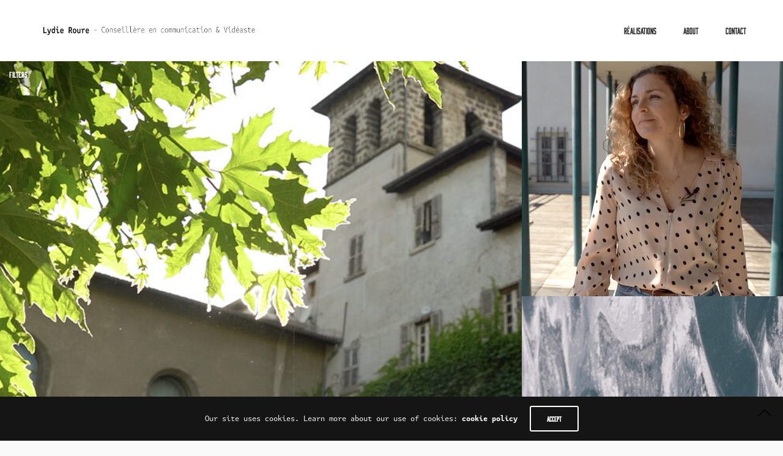

--- FILE ---
content_type: text/html; charset=UTF-8
request_url: http://lydieroure.com/home-masonry-style-3/
body_size: 17407
content:
<!doctype html>
<html lang="fr-FR">
<head>
	<meta charset="UTF-8" />
	<meta name="viewport" content="width=device-width, initial-scale=1, maximum-scale=1, viewport-fit=cover">
	<link rel="profile" href="http://gmpg.org/xfn/11">
	<link rel="pingback" href="http://lydieroure.com/xmlrpc.php">
	<meta http-equiv="x-dns-prefetch-control" content="on">
	<link rel="dns-prefetch" href="//fonts.googleapis.com" />
	<link rel="dns-prefetch" href="//fonts.gstatic.com" />
	<link rel="dns-prefetch" href="//0.gravatar.com/" />
	<link rel="dns-prefetch" href="//2.gravatar.com/" />
	<link rel="dns-prefetch" href="//1.gravatar.com/" /><title>Home – Masonry Style 3 &#8211; Lydie Roure</title>
<meta name='robots' content='max-image-preview:large' />
<link rel='dns-prefetch' href='//use.typekit.net' />
<link rel="alternate" type="application/rss+xml" title="Lydie Roure &raquo; Flux" href="http://lydieroure.com/feed/" />
<link rel="alternate" type="application/rss+xml" title="Lydie Roure &raquo; Flux des commentaires" href="http://lydieroure.com/comments/feed/" />
<link rel="alternate" title="oEmbed (JSON)" type="application/json+oembed" href="http://lydieroure.com/wp-json/oembed/1.0/embed?url=http%3A%2F%2Flydieroure.com%2Fhome-masonry-style-3%2F" />
<link rel="alternate" title="oEmbed (XML)" type="text/xml+oembed" href="http://lydieroure.com/wp-json/oembed/1.0/embed?url=http%3A%2F%2Flydieroure.com%2Fhome-masonry-style-3%2F&#038;format=xml" />
<style id='wp-img-auto-sizes-contain-inline-css' type='text/css'>
img:is([sizes=auto i],[sizes^="auto," i]){contain-intrinsic-size:3000px 1500px}
/*# sourceURL=wp-img-auto-sizes-contain-inline-css */
</style>
<style id='wp-emoji-styles-inline-css' type='text/css'>

	img.wp-smiley, img.emoji {
		display: inline !important;
		border: none !important;
		box-shadow: none !important;
		height: 1em !important;
		width: 1em !important;
		margin: 0 0.07em !important;
		vertical-align: -0.1em !important;
		background: none !important;
		padding: 0 !important;
	}
/*# sourceURL=wp-emoji-styles-inline-css */
</style>
<style id='wp-block-library-inline-css' type='text/css'>
:root{--wp-block-synced-color:#7a00df;--wp-block-synced-color--rgb:122,0,223;--wp-bound-block-color:var(--wp-block-synced-color);--wp-editor-canvas-background:#ddd;--wp-admin-theme-color:#007cba;--wp-admin-theme-color--rgb:0,124,186;--wp-admin-theme-color-darker-10:#006ba1;--wp-admin-theme-color-darker-10--rgb:0,107,160.5;--wp-admin-theme-color-darker-20:#005a87;--wp-admin-theme-color-darker-20--rgb:0,90,135;--wp-admin-border-width-focus:2px}@media (min-resolution:192dpi){:root{--wp-admin-border-width-focus:1.5px}}.wp-element-button{cursor:pointer}:root .has-very-light-gray-background-color{background-color:#eee}:root .has-very-dark-gray-background-color{background-color:#313131}:root .has-very-light-gray-color{color:#eee}:root .has-very-dark-gray-color{color:#313131}:root .has-vivid-green-cyan-to-vivid-cyan-blue-gradient-background{background:linear-gradient(135deg,#00d084,#0693e3)}:root .has-purple-crush-gradient-background{background:linear-gradient(135deg,#34e2e4,#4721fb 50%,#ab1dfe)}:root .has-hazy-dawn-gradient-background{background:linear-gradient(135deg,#faaca8,#dad0ec)}:root .has-subdued-olive-gradient-background{background:linear-gradient(135deg,#fafae1,#67a671)}:root .has-atomic-cream-gradient-background{background:linear-gradient(135deg,#fdd79a,#004a59)}:root .has-nightshade-gradient-background{background:linear-gradient(135deg,#330968,#31cdcf)}:root .has-midnight-gradient-background{background:linear-gradient(135deg,#020381,#2874fc)}:root{--wp--preset--font-size--normal:16px;--wp--preset--font-size--huge:42px}.has-regular-font-size{font-size:1em}.has-larger-font-size{font-size:2.625em}.has-normal-font-size{font-size:var(--wp--preset--font-size--normal)}.has-huge-font-size{font-size:var(--wp--preset--font-size--huge)}.has-text-align-center{text-align:center}.has-text-align-left{text-align:left}.has-text-align-right{text-align:right}.has-fit-text{white-space:nowrap!important}#end-resizable-editor-section{display:none}.aligncenter{clear:both}.items-justified-left{justify-content:flex-start}.items-justified-center{justify-content:center}.items-justified-right{justify-content:flex-end}.items-justified-space-between{justify-content:space-between}.screen-reader-text{border:0;clip-path:inset(50%);height:1px;margin:-1px;overflow:hidden;padding:0;position:absolute;width:1px;word-wrap:normal!important}.screen-reader-text:focus{background-color:#ddd;clip-path:none;color:#444;display:block;font-size:1em;height:auto;left:5px;line-height:normal;padding:15px 23px 14px;text-decoration:none;top:5px;width:auto;z-index:100000}html :where(.has-border-color){border-style:solid}html :where([style*=border-top-color]){border-top-style:solid}html :where([style*=border-right-color]){border-right-style:solid}html :where([style*=border-bottom-color]){border-bottom-style:solid}html :where([style*=border-left-color]){border-left-style:solid}html :where([style*=border-width]){border-style:solid}html :where([style*=border-top-width]){border-top-style:solid}html :where([style*=border-right-width]){border-right-style:solid}html :where([style*=border-bottom-width]){border-bottom-style:solid}html :where([style*=border-left-width]){border-left-style:solid}html :where(img[class*=wp-image-]){height:auto;max-width:100%}:where(figure){margin:0 0 1em}html :where(.is-position-sticky){--wp-admin--admin-bar--position-offset:var(--wp-admin--admin-bar--height,0px)}@media screen and (max-width:600px){html :where(.is-position-sticky){--wp-admin--admin-bar--position-offset:0px}}

/*# sourceURL=wp-block-library-inline-css */
</style><style id='global-styles-inline-css' type='text/css'>
:root{--wp--preset--aspect-ratio--square: 1;--wp--preset--aspect-ratio--4-3: 4/3;--wp--preset--aspect-ratio--3-4: 3/4;--wp--preset--aspect-ratio--3-2: 3/2;--wp--preset--aspect-ratio--2-3: 2/3;--wp--preset--aspect-ratio--16-9: 16/9;--wp--preset--aspect-ratio--9-16: 9/16;--wp--preset--color--black: #000000;--wp--preset--color--cyan-bluish-gray: #abb8c3;--wp--preset--color--white: #ffffff;--wp--preset--color--pale-pink: #f78da7;--wp--preset--color--vivid-red: #cf2e2e;--wp--preset--color--luminous-vivid-orange: #ff6900;--wp--preset--color--luminous-vivid-amber: #fcb900;--wp--preset--color--light-green-cyan: #7bdcb5;--wp--preset--color--vivid-green-cyan: #00d084;--wp--preset--color--pale-cyan-blue: #8ed1fc;--wp--preset--color--vivid-cyan-blue: #0693e3;--wp--preset--color--vivid-purple: #9b51e0;--wp--preset--color--thb-accent: #5aceaf;--wp--preset--gradient--vivid-cyan-blue-to-vivid-purple: linear-gradient(135deg,rgb(6,147,227) 0%,rgb(155,81,224) 100%);--wp--preset--gradient--light-green-cyan-to-vivid-green-cyan: linear-gradient(135deg,rgb(122,220,180) 0%,rgb(0,208,130) 100%);--wp--preset--gradient--luminous-vivid-amber-to-luminous-vivid-orange: linear-gradient(135deg,rgb(252,185,0) 0%,rgb(255,105,0) 100%);--wp--preset--gradient--luminous-vivid-orange-to-vivid-red: linear-gradient(135deg,rgb(255,105,0) 0%,rgb(207,46,46) 100%);--wp--preset--gradient--very-light-gray-to-cyan-bluish-gray: linear-gradient(135deg,rgb(238,238,238) 0%,rgb(169,184,195) 100%);--wp--preset--gradient--cool-to-warm-spectrum: linear-gradient(135deg,rgb(74,234,220) 0%,rgb(151,120,209) 20%,rgb(207,42,186) 40%,rgb(238,44,130) 60%,rgb(251,105,98) 80%,rgb(254,248,76) 100%);--wp--preset--gradient--blush-light-purple: linear-gradient(135deg,rgb(255,206,236) 0%,rgb(152,150,240) 100%);--wp--preset--gradient--blush-bordeaux: linear-gradient(135deg,rgb(254,205,165) 0%,rgb(254,45,45) 50%,rgb(107,0,62) 100%);--wp--preset--gradient--luminous-dusk: linear-gradient(135deg,rgb(255,203,112) 0%,rgb(199,81,192) 50%,rgb(65,88,208) 100%);--wp--preset--gradient--pale-ocean: linear-gradient(135deg,rgb(255,245,203) 0%,rgb(182,227,212) 50%,rgb(51,167,181) 100%);--wp--preset--gradient--electric-grass: linear-gradient(135deg,rgb(202,248,128) 0%,rgb(113,206,126) 100%);--wp--preset--gradient--midnight: linear-gradient(135deg,rgb(2,3,129) 0%,rgb(40,116,252) 100%);--wp--preset--font-size--small: 13px;--wp--preset--font-size--medium: 20px;--wp--preset--font-size--large: 36px;--wp--preset--font-size--x-large: 42px;--wp--preset--spacing--20: 0.44rem;--wp--preset--spacing--30: 0.67rem;--wp--preset--spacing--40: 1rem;--wp--preset--spacing--50: 1.5rem;--wp--preset--spacing--60: 2.25rem;--wp--preset--spacing--70: 3.38rem;--wp--preset--spacing--80: 5.06rem;--wp--preset--shadow--natural: 6px 6px 9px rgba(0, 0, 0, 0.2);--wp--preset--shadow--deep: 12px 12px 50px rgba(0, 0, 0, 0.4);--wp--preset--shadow--sharp: 6px 6px 0px rgba(0, 0, 0, 0.2);--wp--preset--shadow--outlined: 6px 6px 0px -3px rgb(255, 255, 255), 6px 6px rgb(0, 0, 0);--wp--preset--shadow--crisp: 6px 6px 0px rgb(0, 0, 0);}:where(.is-layout-flex){gap: 0.5em;}:where(.is-layout-grid){gap: 0.5em;}body .is-layout-flex{display: flex;}.is-layout-flex{flex-wrap: wrap;align-items: center;}.is-layout-flex > :is(*, div){margin: 0;}body .is-layout-grid{display: grid;}.is-layout-grid > :is(*, div){margin: 0;}:where(.wp-block-columns.is-layout-flex){gap: 2em;}:where(.wp-block-columns.is-layout-grid){gap: 2em;}:where(.wp-block-post-template.is-layout-flex){gap: 1.25em;}:where(.wp-block-post-template.is-layout-grid){gap: 1.25em;}.has-black-color{color: var(--wp--preset--color--black) !important;}.has-cyan-bluish-gray-color{color: var(--wp--preset--color--cyan-bluish-gray) !important;}.has-white-color{color: var(--wp--preset--color--white) !important;}.has-pale-pink-color{color: var(--wp--preset--color--pale-pink) !important;}.has-vivid-red-color{color: var(--wp--preset--color--vivid-red) !important;}.has-luminous-vivid-orange-color{color: var(--wp--preset--color--luminous-vivid-orange) !important;}.has-luminous-vivid-amber-color{color: var(--wp--preset--color--luminous-vivid-amber) !important;}.has-light-green-cyan-color{color: var(--wp--preset--color--light-green-cyan) !important;}.has-vivid-green-cyan-color{color: var(--wp--preset--color--vivid-green-cyan) !important;}.has-pale-cyan-blue-color{color: var(--wp--preset--color--pale-cyan-blue) !important;}.has-vivid-cyan-blue-color{color: var(--wp--preset--color--vivid-cyan-blue) !important;}.has-vivid-purple-color{color: var(--wp--preset--color--vivid-purple) !important;}.has-black-background-color{background-color: var(--wp--preset--color--black) !important;}.has-cyan-bluish-gray-background-color{background-color: var(--wp--preset--color--cyan-bluish-gray) !important;}.has-white-background-color{background-color: var(--wp--preset--color--white) !important;}.has-pale-pink-background-color{background-color: var(--wp--preset--color--pale-pink) !important;}.has-vivid-red-background-color{background-color: var(--wp--preset--color--vivid-red) !important;}.has-luminous-vivid-orange-background-color{background-color: var(--wp--preset--color--luminous-vivid-orange) !important;}.has-luminous-vivid-amber-background-color{background-color: var(--wp--preset--color--luminous-vivid-amber) !important;}.has-light-green-cyan-background-color{background-color: var(--wp--preset--color--light-green-cyan) !important;}.has-vivid-green-cyan-background-color{background-color: var(--wp--preset--color--vivid-green-cyan) !important;}.has-pale-cyan-blue-background-color{background-color: var(--wp--preset--color--pale-cyan-blue) !important;}.has-vivid-cyan-blue-background-color{background-color: var(--wp--preset--color--vivid-cyan-blue) !important;}.has-vivid-purple-background-color{background-color: var(--wp--preset--color--vivid-purple) !important;}.has-black-border-color{border-color: var(--wp--preset--color--black) !important;}.has-cyan-bluish-gray-border-color{border-color: var(--wp--preset--color--cyan-bluish-gray) !important;}.has-white-border-color{border-color: var(--wp--preset--color--white) !important;}.has-pale-pink-border-color{border-color: var(--wp--preset--color--pale-pink) !important;}.has-vivid-red-border-color{border-color: var(--wp--preset--color--vivid-red) !important;}.has-luminous-vivid-orange-border-color{border-color: var(--wp--preset--color--luminous-vivid-orange) !important;}.has-luminous-vivid-amber-border-color{border-color: var(--wp--preset--color--luminous-vivid-amber) !important;}.has-light-green-cyan-border-color{border-color: var(--wp--preset--color--light-green-cyan) !important;}.has-vivid-green-cyan-border-color{border-color: var(--wp--preset--color--vivid-green-cyan) !important;}.has-pale-cyan-blue-border-color{border-color: var(--wp--preset--color--pale-cyan-blue) !important;}.has-vivid-cyan-blue-border-color{border-color: var(--wp--preset--color--vivid-cyan-blue) !important;}.has-vivid-purple-border-color{border-color: var(--wp--preset--color--vivid-purple) !important;}.has-vivid-cyan-blue-to-vivid-purple-gradient-background{background: var(--wp--preset--gradient--vivid-cyan-blue-to-vivid-purple) !important;}.has-light-green-cyan-to-vivid-green-cyan-gradient-background{background: var(--wp--preset--gradient--light-green-cyan-to-vivid-green-cyan) !important;}.has-luminous-vivid-amber-to-luminous-vivid-orange-gradient-background{background: var(--wp--preset--gradient--luminous-vivid-amber-to-luminous-vivid-orange) !important;}.has-luminous-vivid-orange-to-vivid-red-gradient-background{background: var(--wp--preset--gradient--luminous-vivid-orange-to-vivid-red) !important;}.has-very-light-gray-to-cyan-bluish-gray-gradient-background{background: var(--wp--preset--gradient--very-light-gray-to-cyan-bluish-gray) !important;}.has-cool-to-warm-spectrum-gradient-background{background: var(--wp--preset--gradient--cool-to-warm-spectrum) !important;}.has-blush-light-purple-gradient-background{background: var(--wp--preset--gradient--blush-light-purple) !important;}.has-blush-bordeaux-gradient-background{background: var(--wp--preset--gradient--blush-bordeaux) !important;}.has-luminous-dusk-gradient-background{background: var(--wp--preset--gradient--luminous-dusk) !important;}.has-pale-ocean-gradient-background{background: var(--wp--preset--gradient--pale-ocean) !important;}.has-electric-grass-gradient-background{background: var(--wp--preset--gradient--electric-grass) !important;}.has-midnight-gradient-background{background: var(--wp--preset--gradient--midnight) !important;}.has-small-font-size{font-size: var(--wp--preset--font-size--small) !important;}.has-medium-font-size{font-size: var(--wp--preset--font-size--medium) !important;}.has-large-font-size{font-size: var(--wp--preset--font-size--large) !important;}.has-x-large-font-size{font-size: var(--wp--preset--font-size--x-large) !important;}
/*# sourceURL=global-styles-inline-css */
</style>

<style id='classic-theme-styles-inline-css' type='text/css'>
/*! This file is auto-generated */
.wp-block-button__link{color:#fff;background-color:#32373c;border-radius:9999px;box-shadow:none;text-decoration:none;padding:calc(.667em + 2px) calc(1.333em + 2px);font-size:1.125em}.wp-block-file__button{background:#32373c;color:#fff;text-decoration:none}
/*# sourceURL=/wp-includes/css/classic-themes.min.css */
</style>
<link rel='stylesheet' id='sr7css-css' href='//lydieroure.com/wp-content/plugins/revslider/public/css/sr7.css?ver=6.7.20' type='text/css' media='all' />
<link rel='stylesheet' id='thb-app-css' href='http://lydieroure.com/wp-content/themes/notio-wp/assets/css/app.css?ver=5.6.2' type='text/css' media='all' />
<style id='thb-app-inline-css' type='text/css'>
h1,h2,h3,h4,h5,h6,blockquote p,.thb-portfolio-filter .filters,.thb-portfolio .type-portfolio.hover-style5 .thb-categories {font-family:bourbon, 'BlinkMacSystemFont', -apple-system, 'Roboto', 'Lucida Sans';}body {font-family:attribute-mono, 'BlinkMacSystemFont', -apple-system, 'Roboto', 'Lucida Sans';}h1,.h1 {font-weight:400;}h2 {font-weight:400;letter-spacing:0.05em !important;}h3 {font-weight:400;}h4 {font-weight:400;}h5 {font-weight:400;}h6 {font-weight:400;text-transform:uppercase !important;letter-spacing:0.05em !important;}#full-menu .sf-menu > li > a {font-weight:400;font-size:14px;text-transform:none !important;}#full-menu .sub-menu li a {}.subfooter .thb-subfooter-menu li a {font-size:12px;text-transform:uppercase !important;}input[type="submit"],submit,.button,.btn,.btn-block,.btn-text,.vc_btn3 {font-family:bourbon, 'BlinkMacSystemFont', -apple-system, 'Roboto', 'Lucida Sans';}em {}label {}#full-menu .sf-menu>li>a,.mobile-menu a {font-family:bourbon, 'BlinkMacSystemFont', -apple-system, 'Roboto', 'Lucida Sans';}.products .product h3 {}.product-page .product-information h1.product_title {}.thb-product-detail .product-information .woocommerce-product-details__short-description,.thb-product-detail .product-information .woocommerce-product-details__short-description p {}.header .logolink .logoimg {max-height:34px;}.header .logolink .logoimg[src$=".svg"] {max-height:100%;height:34px;}.header {height:100px;}.header-margin, #searchpopup, #mobile-menu, #side-cart, #wrapper [role="main"], .pace, .share_container {margin-top:100px;}@media screen and (max-width:40.0625em) {.header {height:60px;}.header-margin, #searchpopup, #mobile-menu, #side-cart, #wrapper [role="main"], .pace, .share_container {margin-top:60px;}}#full-menu .sf-menu>li+li {margin-left:35px}#full-menu+a {margin-left:35px}.underline-link:after, .products .product .product_after_title .button:after, .wpb_text_column a:after, .widget.widget_price_filter .price_slider .ui-slider-handle, .btn.style5, .button.style5, input[type=submit].style5, .btn.style6, .button.style6, input[type=submit].style6, .btn.accent, .btn#place_order, .btn.checkout-button, .button.accent, .button#place_order, .button.checkout-button, input[type=submit].accent, input[type=submit]#place_order, input[type=submit].checkout-button,.products .product .product_after_title .button:after, .woocommerce-tabs .tabs li a:after, .woocommerce-MyAccount-navigation ul li:hover a, .woocommerce-MyAccount-navigation ul li.is-active a, .thb-client-row.has-border.thb-opacity.with-accent .thb-client:hover, .product-page .product-information .single_add_to_cart_button:hover {border-color:#5aceaf;}.woocommerce-MyAccount-navigation ul li:hover + li a, .woocommerce-MyAccount-navigation ul li.is-active + li a {border-top-color:#5aceaf;}a:hover, #full-menu .sf-menu > li.current-menu-item > a, #full-menu .sf-menu > li.sfHover > a, #full-menu .sf-menu > li > a:hover, .header_full_menu_submenu_color_style2 #full-menu .sub-menu a:hover, #full-menu .sub-menu li a:hover, .footer.style1 .social-links a.email:hover, .post .post-title a:hover, .widget.widget_recent_entries ul li .url, .widget.widget_recent_comments ul li .url, .widget.woocommerce.widget_layered_nav ul li .count, .widget.widget_price_filter .price_slider_amount .button, .widget.widget_price_filter .price_slider_amount .button:hover, .pagination .page-numbers.current, .btn.style3:before, .button.style3:before, input[type=submit].style3:before, .btn.style5:hover, .button.style5:hover, input[type=submit].style5:hover, .mobile-menu > li.current-menu-item > a, .mobile-menu > li.sfHover > a, .mobile-menu > li > a:hover, .mobile-menu > li > a.active, .mobile-menu .sub-menu li a:hover, .authorpage .author-content .square-icon:hover, .authorpage .author-content .square-icon.email:hover, #comments .commentlist .comment .reply, #comments .commentlist .comment .reply a, .thb-portfolio-filter.style1 .filters li a:hover, .thb-portfolio-filter.style1 .filters li a.active, .products .product .product_after_title .button, .product-page .product-information .price,.product-page .product-information .reset_variations, .product-page .product-information .product_meta > span a, .woocommerce-tabs .tabs li a:hover, .woocommerce-tabs .tabs li.active a, .woocommerce-info a:not(.button), .email:hover, .thb-iconbox.type3 > span, .thb_twitter_container.style1 .thb_tweet a,.columns.thb-light-column .btn-text.style3:hover,.columns.thb-light-column .btn-text.style4:hover,.has-thb-accent-color,.wp-block-button .wp-block-button__link.has-thb-accent-color{color:#5aceaf;}.post.blog-style7 .post-gallery, .widget.widget_price_filter .price_slider .ui-slider-range, .btn.style5, .button.style5, input[type=submit].style5, .btn.style6, .button.style6, input[type=submit].style6, .btn.accent, .btn#place_order, .btn.checkout-button, .button.accent, .button#place_order, .button.checkout-button, input[type=submit].accent, input[type=submit]#place_order, input[type=submit].checkout-button, .content404 figure, .style2 .mobile-menu > li > a:before, .thb-portfolio.thb-text-style2 .type-portfolio:hover, .thb-portfolio-filter.style2 .filters li a:before, .woocommerce-MyAccount-navigation ul li:hover a, .woocommerce-MyAccount-navigation ul li.is-active a, .email.boxed-icon:hover, .email.boxed-icon.fill, .email.boxed-icon.white-fill:hover, .thb-iconbox.type2 > span, .thb-client-row.thb-opacity.with-accent .thb-client:hover, .product-page .product-information .single_add_to_cart_button:hover, .btn.style3:before, .button.style3:before, input[type=submit].style3:before, .btn-text.style3 .circle-btn, .has-thb-accent-background-color,.wp-block-button .wp-block-button__link.has-thb-accent-background-color {background-color:#5aceaf;}.mobile-menu li.menu-item-has-children > a:hover .menu_icon,.btn-text.style4 .arrow svg:first-child {fill:#5aceaf;}.thb-counter figure svg path,.thb-counter figure svg circle,.thb-counter figure svg rect,.thb-counter figure svg ellipse {stroke:#5aceaf;}.button.checkout-button:hover,input[type=submit]#place_order:hover,.btn.accent:hover,.btn.style6:hover, .button.style6:hover, input[type=submit].style6:hover {background-color:#51b99e;border-color:#51b99e;}.thb-portfolio .type-portfolio.hover-style10 .portfolio-link:after {background-image:-moz-linear-gradient(#5aceaf,rgba(0,0,0,0) 30%,rgba(0,0,0,0));background-image:-webkit-linear-gradient(#5aceaf,rgba(0,0,0,0) 30%,rgba(0,0,0,0));background-image:linear-gradient(#5aceaf,rgba(0,0,0,0) 30%,rgba(0,0,0,0));}.pace {background-color:#0e0e0e !important;background-image:url(http://newnotio.fuelthemes.net/perfectus/wp-content/uploads/sites/16/2017/03/preloader.gif) !important;background-size:160px 65px !important;}.footer {background-color:#ffffff !important;}.subfooter {background-color:#000000 !important;}.thb-portfolio .post-1085.type-portfolio.portfolio-style1:not(.hover-style6) .portfolio-link,.thb-portfolio .post-1085.type-portfolio.portfolio-text-style-2:hover,#qp-portfolio-1085:hover .qp-content,.thb-portfolio .post-1085.type-portfolio.portfolio-style2.style2-hover-style2 .thb-placeholder.second {background:#98d642;}.thb-portfolio .post-1085.type-portfolio.hover-style10 .portfolio-link:after {background-image:-moz-linear-gradient(#98d642,rgba(0,0,0,0) 30%,rgba(0,0,0,0));background-image:-webkit-linear-gradient(#98d642,rgba(0,0,0,0) 30%,rgba(0,0,0,0));background-image:linear-gradient(#98d642,rgba(0,0,0,0) 30%,rgba(0,0,0,0));}.thb-portfolio .post-1085.type-portfolio.portfolio-style1.hover-style7 .portfolio-link {background:transparent;}.thb-portfolio .post-1085.type-portfolio.portfolio-style1.hover-style7 .thb-placeholder:before {background:#98d642;}.thb-portfolio .post-1067.type-portfolio.portfolio-style1:not(.hover-style6) .portfolio-link,.thb-portfolio .post-1067.type-portfolio.portfolio-text-style-2:hover,#qp-portfolio-1067:hover .qp-content,.thb-portfolio .post-1067.type-portfolio.portfolio-style2.style2-hover-style2 .thb-placeholder.second {background:#eeee22;}.thb-portfolio .post-1067.type-portfolio.hover-style10 .portfolio-link:after {background-image:-moz-linear-gradient(#eeee22,rgba(0,0,0,0) 30%,rgba(0,0,0,0));background-image:-webkit-linear-gradient(#eeee22,rgba(0,0,0,0) 30%,rgba(0,0,0,0));background-image:linear-gradient(#eeee22,rgba(0,0,0,0) 30%,rgba(0,0,0,0));}.thb-portfolio .post-1067.type-portfolio.portfolio-style1.hover-style7 .portfolio-link {background:transparent;}.thb-portfolio .post-1067.type-portfolio.portfolio-style1.hover-style7 .thb-placeholder:before {background:#eeee22;}.thb-portfolio .post-1165.type-portfolio.portfolio-style1:not(.hover-style6) .portfolio-link,.thb-portfolio .post-1165.type-portfolio.portfolio-text-style-2:hover,#qp-portfolio-1165:hover .qp-content,.thb-portfolio .post-1165.type-portfolio.portfolio-style2.style2-hover-style2 .thb-placeholder.second {background:#318bb2;}.thb-portfolio .post-1165.type-portfolio.hover-style10 .portfolio-link:after {background-image:-moz-linear-gradient(#318bb2,rgba(0,0,0,0) 30%,rgba(0,0,0,0));background-image:-webkit-linear-gradient(#318bb2,rgba(0,0,0,0) 30%,rgba(0,0,0,0));background-image:linear-gradient(#318bb2,rgba(0,0,0,0) 30%,rgba(0,0,0,0));}.thb-portfolio .post-1165.type-portfolio.portfolio-style1.hover-style7 .portfolio-link {background:transparent;}.thb-portfolio .post-1165.type-portfolio.portfolio-style1.hover-style7 .thb-placeholder:before {background:#318bb2;}.thb-portfolio .post-269.type-portfolio.portfolio-style1:not(.hover-style6) .portfolio-link,.thb-portfolio .post-269.type-portfolio.portfolio-text-style-2:hover,#qp-portfolio-269:hover .qp-content,.thb-portfolio .post-269.type-portfolio.portfolio-style2.style2-hover-style2 .thb-placeholder.second {background:#0054ff;}.thb-portfolio .post-269.type-portfolio.hover-style10 .portfolio-link:after {background-image:-moz-linear-gradient(#0054ff,rgba(0,0,0,0) 30%,rgba(0,0,0,0));background-image:-webkit-linear-gradient(#0054ff,rgba(0,0,0,0) 30%,rgba(0,0,0,0));background-image:linear-gradient(#0054ff,rgba(0,0,0,0) 30%,rgba(0,0,0,0));}.thb-portfolio .post-269.type-portfolio.portfolio-style1.hover-style7 .portfolio-link {background:transparent;}.thb-portfolio .post-269.type-portfolio.portfolio-style1.hover-style7 .thb-placeholder:before {background:#0054ff;}.thb-portfolio .post-264.type-portfolio.portfolio-style1:not(.hover-style6) .portfolio-link,.thb-portfolio .post-264.type-portfolio.portfolio-text-style-2:hover,#qp-portfolio-264:hover .qp-content,.thb-portfolio .post-264.type-portfolio.portfolio-style2.style2-hover-style2 .thb-placeholder.second {background:#8224e3;}.thb-portfolio .post-264.type-portfolio.hover-style10 .portfolio-link:after {background-image:-moz-linear-gradient(#8224e3,rgba(0,0,0,0) 30%,rgba(0,0,0,0));background-image:-webkit-linear-gradient(#8224e3,rgba(0,0,0,0) 30%,rgba(0,0,0,0));background-image:linear-gradient(#8224e3,rgba(0,0,0,0) 30%,rgba(0,0,0,0));}.thb-portfolio .post-264.type-portfolio.portfolio-style1.hover-style7 .portfolio-link {background:transparent;}.thb-portfolio .post-264.type-portfolio.portfolio-style1.hover-style7 .thb-placeholder:before {background:#8224e3;}.thb-portfolio .post-272.type-portfolio.portfolio-style1:not(.hover-style6) .portfolio-link,.thb-portfolio .post-272.type-portfolio.portfolio-text-style-2:hover,#qp-portfolio-272:hover .qp-content,.thb-portfolio .post-272.type-portfolio.portfolio-style2.style2-hover-style2 .thb-placeholder.second {background:rgba(255,144,0,0.69);}.thb-portfolio .post-272.type-portfolio.hover-style10 .portfolio-link:after {background-image:-moz-linear-gradient(rgba(255,144,0,0.69),rgba(0,0,0,0) 30%,rgba(0,0,0,0));background-image:-webkit-linear-gradient(rgba(255,144,0,0.69),rgba(0,0,0,0) 30%,rgba(0,0,0,0));background-image:linear-gradient(rgba(255,144,0,0.69),rgba(0,0,0,0) 30%,rgba(0,0,0,0));}.thb-portfolio .post-272.type-portfolio.portfolio-style1.hover-style7 .portfolio-link {background:transparent;}.thb-portfolio .post-272.type-portfolio.portfolio-style1.hover-style7 .thb-placeholder:before {background:rgba(255,144,0,0.69);}.thb-portfolio .post-346.type-portfolio.portfolio-style1:not(.hover-style6) .portfolio-link,.thb-portfolio .post-346.type-portfolio.portfolio-text-style-2:hover,#qp-portfolio-346:hover .qp-content,.thb-portfolio .post-346.type-portfolio.portfolio-style2.style2-hover-style2 .thb-placeholder.second {background:#00416d;}.thb-portfolio .post-346.type-portfolio.hover-style10 .portfolio-link:after {background-image:-moz-linear-gradient(#00416d,rgba(0,0,0,0) 30%,rgba(0,0,0,0));background-image:-webkit-linear-gradient(#00416d,rgba(0,0,0,0) 30%,rgba(0,0,0,0));background-image:linear-gradient(#00416d,rgba(0,0,0,0) 30%,rgba(0,0,0,0));}.thb-portfolio .post-346.type-portfolio.portfolio-style1.hover-style7 .portfolio-link {background:transparent;}.thb-portfolio .post-346.type-portfolio.portfolio-style1.hover-style7 .thb-placeholder:before {background:#00416d;}.thb-portfolio .post-274.type-portfolio.portfolio-style1:not(.hover-style6) .portfolio-link,.thb-portfolio .post-274.type-portfolio.portfolio-text-style-2:hover,#qp-portfolio-274:hover .qp-content,.thb-portfolio .post-274.type-portfolio.portfolio-style2.style2-hover-style2 .thb-placeholder.second {background:#83766f;}.thb-portfolio .post-274.type-portfolio.hover-style10 .portfolio-link:after {background-image:-moz-linear-gradient(#83766f,rgba(0,0,0,0) 30%,rgba(0,0,0,0));background-image:-webkit-linear-gradient(#83766f,rgba(0,0,0,0) 30%,rgba(0,0,0,0));background-image:linear-gradient(#83766f,rgba(0,0,0,0) 30%,rgba(0,0,0,0));}.thb-portfolio .post-274.type-portfolio.portfolio-style1.hover-style7 .portfolio-link {background:transparent;}.thb-portfolio .post-274.type-portfolio.portfolio-style1.hover-style7 .thb-placeholder:before {background:#83766f;}.thb-portfolio .post-273.type-portfolio.portfolio-style1:not(.hover-style6) .portfolio-link,.thb-portfolio .post-273.type-portfolio.portfolio-text-style-2:hover,#qp-portfolio-273:hover .qp-content,.thb-portfolio .post-273.type-portfolio.portfolio-style2.style2-hover-style2 .thb-placeholder.second {background:rgba(132,21,50,0.94);}.thb-portfolio .post-273.type-portfolio.hover-style10 .portfolio-link:after {background-image:-moz-linear-gradient(rgba(132,21,50,0.94),rgba(0,0,0,0) 30%,rgba(0,0,0,0));background-image:-webkit-linear-gradient(rgba(132,21,50,0.94),rgba(0,0,0,0) 30%,rgba(0,0,0,0));background-image:linear-gradient(rgba(132,21,50,0.94),rgba(0,0,0,0) 30%,rgba(0,0,0,0));}.thb-portfolio .post-273.type-portfolio.portfolio-style1.hover-style7 .portfolio-link {background:transparent;}.thb-portfolio .post-273.type-portfolio.portfolio-style1.hover-style7 .thb-placeholder:before {background:rgba(132,21,50,0.94);}.thb-portfolio .post-271.type-portfolio.portfolio-style1:not(.hover-style6) .portfolio-link,.thb-portfolio .post-271.type-portfolio.portfolio-text-style-2:hover,#qp-portfolio-271:hover .qp-content,.thb-portfolio .post-271.type-portfolio.portfolio-style2.style2-hover-style2 .thb-placeholder.second {background:#ce6700;}.thb-portfolio .post-271.type-portfolio.hover-style10 .portfolio-link:after {background-image:-moz-linear-gradient(#ce6700,rgba(0,0,0,0) 30%,rgba(0,0,0,0));background-image:-webkit-linear-gradient(#ce6700,rgba(0,0,0,0) 30%,rgba(0,0,0,0));background-image:linear-gradient(#ce6700,rgba(0,0,0,0) 30%,rgba(0,0,0,0));}.thb-portfolio .post-271.type-portfolio.portfolio-style1.hover-style7 .portfolio-link {background:transparent;}.thb-portfolio .post-271.type-portfolio.portfolio-style1.hover-style7 .thb-placeholder:before {background:#ce6700;}.thb-portfolio .post-275.type-portfolio.portfolio-style1:not(.hover-style6) .portfolio-link,.thb-portfolio .post-275.type-portfolio.portfolio-text-style-2:hover,#qp-portfolio-275:hover .qp-content,.thb-portfolio .post-275.type-portfolio.portfolio-style2.style2-hover-style2 .thb-placeholder.second {background:rgba(102,172,68,0.7);}.thb-portfolio .post-275.type-portfolio.hover-style10 .portfolio-link:after {background-image:-moz-linear-gradient(rgba(102,172,68,0.7),rgba(0,0,0,0) 30%,rgba(0,0,0,0));background-image:-webkit-linear-gradient(rgba(102,172,68,0.7),rgba(0,0,0,0) 30%,rgba(0,0,0,0));background-image:linear-gradient(rgba(102,172,68,0.7),rgba(0,0,0,0) 30%,rgba(0,0,0,0));}.thb-portfolio .post-275.type-portfolio.portfolio-style1.hover-style7 .portfolio-link {background:transparent;}.thb-portfolio .post-275.type-portfolio.portfolio-style1.hover-style7 .thb-placeholder:before {background:rgba(102,172,68,0.7);}.thb-portfolio .post-276.type-portfolio.portfolio-style1:not(.hover-style6) .portfolio-link,.thb-portfolio .post-276.type-portfolio.portfolio-text-style-2:hover,#qp-portfolio-276:hover .qp-content,.thb-portfolio .post-276.type-portfolio.portfolio-style2.style2-hover-style2 .thb-placeholder.second {background:rgba(30,115,190,0.71);}.thb-portfolio .post-276.type-portfolio.hover-style10 .portfolio-link:after {background-image:-moz-linear-gradient(rgba(30,115,190,0.71),rgba(0,0,0,0) 30%,rgba(0,0,0,0));background-image:-webkit-linear-gradient(rgba(30,115,190,0.71),rgba(0,0,0,0) 30%,rgba(0,0,0,0));background-image:linear-gradient(rgba(30,115,190,0.71),rgba(0,0,0,0) 30%,rgba(0,0,0,0));}.thb-portfolio .post-276.type-portfolio.portfolio-style1.hover-style7 .portfolio-link {background:transparent;}.thb-portfolio .post-276.type-portfolio.portfolio-style1.hover-style7 .thb-placeholder:before {background:rgba(30,115,190,0.71);}.subfooter {padding-top:80px;padding-bottom:80px;}@media only screen and (min-width:1200px) {.site_bars_off .header {padding:0 60px;}}#wrapper [role="main"] { overflow:visible; }
/*# sourceURL=thb-app-inline-css */
</style>
<link rel='stylesheet' id='thb-style-css' href='http://lydieroure.com/wp-content/themes/notio-wp/style.css?ver=5.6.2' type='text/css' media='all' />
<link rel='stylesheet' id='js_composer_front-css' href='http://lydieroure.com/wp-content/plugins/js_composer/assets/css/js_composer.min.css?ver=7.9' type='text/css' media='all' />
<script type="text/javascript" src="//lydieroure.com/wp-content/plugins/revslider/public/js/libs/tptools.js?ver=6.7.20" id="tp-tools-js" async="async" data-wp-strategy="async"></script>
<script type="text/javascript" src="//lydieroure.com/wp-content/plugins/revslider/public/js/sr7.js?ver=6.7.20" id="sr7-js" async="async" data-wp-strategy="async"></script>
<script type="text/javascript" src="http://lydieroure.com/wp-includes/js/jquery/jquery.min.js?ver=3.7.1" id="jquery-core-js"></script>
<script type="text/javascript" src="http://lydieroure.com/wp-includes/js/jquery/jquery-migrate.min.js?ver=3.4.1" id="jquery-migrate-js"></script>
<script type="text/javascript" src="https://use.typekit.net/ztp4bsi.js?ver=5.6.2" id="thb-typekit-js"></script>
<script type="text/javascript" id="thb-typekit-js-after">
/* <![CDATA[ */
try{Typekit.load({ async: true });}catch(e){}
//# sourceURL=thb-typekit-js-after
/* ]]> */
</script>
<script></script><link rel="https://api.w.org/" href="http://lydieroure.com/wp-json/" /><link rel="alternate" title="JSON" type="application/json" href="http://lydieroure.com/wp-json/wp/v2/pages/283" /><link rel="EditURI" type="application/rsd+xml" title="RSD" href="http://lydieroure.com/xmlrpc.php?rsd" />
<meta name="generator" content="WordPress 6.9" />
<link rel="canonical" href="http://lydieroure.com/home-masonry-style-3/" />
<link rel='shortlink' href='http://lydieroure.com/?p=283' />
<meta name="generator" content="Powered by WPBakery Page Builder - drag and drop page builder for WordPress."/>
<link rel="preconnect" href="https://fonts.googleapis.com">
<link rel="preconnect" href="https://fonts.gstatic.com/" crossorigin>
<meta name="generator" content="Powered by Slider Revolution 6.7.20 - responsive, Mobile-Friendly Slider Plugin for WordPress with comfortable drag and drop interface." />
<link rel="icon" href="http://lydieroure.com/wp-content/uploads/2022/04/cropped-LR_photo-32x32.jpg" sizes="32x32" />
<link rel="icon" href="http://lydieroure.com/wp-content/uploads/2022/04/cropped-LR_photo-192x192.jpg" sizes="192x192" />
<link rel="apple-touch-icon" href="http://lydieroure.com/wp-content/uploads/2022/04/cropped-LR_photo-180x180.jpg" />
<meta name="msapplication-TileImage" content="http://lydieroure.com/wp-content/uploads/2022/04/cropped-LR_photo-270x270.jpg" />
<script>
	window._tpt			??= {};
	window.SR7			??= {};
	_tpt.R				??= {};
	_tpt.R.fonts		??= {};
	_tpt.R.fonts.customFonts??= {};
	SR7.devMode			=  false;
	SR7.F 				??= {};
	SR7.G				??= {};
	SR7.LIB				??= {};
	SR7.E				??= {};
	SR7.E.gAddons		??= {};
	SR7.E.php 			??= {};
	SR7.E.nonce			= 'c3fad96cfd';
	SR7.E.ajaxurl		= 'http://lydieroure.com/wp-admin/admin-ajax.php';
	SR7.E.resturl		= 'http://lydieroure.com/wp-json/';
	SR7.E.slug_path		= 'revslider/revslider.php';
	SR7.E.slug			= 'revslider';
	SR7.E.plugin_url	= 'http://lydieroure.com/wp-content/plugins/revslider/';
	SR7.E.wp_plugin_url = 'http://lydieroure.com/wp-content/plugins/';
	SR7.E.revision		= '6.7.20';
	SR7.E.fontBaseUrl	= '//fonts.googleapis.com/css2?family=';
	SR7.G.breakPoints 	= [1240,1024,778,480];
	SR7.E.modules 		= ['module','page','slide','layer','draw','animate','srtools','canvas','defaults','carousel','navigation','media','modifiers','migration'];
	SR7.E.libs 			= ['WEBGL'];
	SR7.E.css 			= ['csslp','cssbtns','cssfilters','cssnav','cssmedia'];
	SR7.E.resources		= {};
	SR7.JSON			??= {};
/*! Slider Revolution 7.0 - Page Processor */
!function(){"use strict";window.SR7??={},window._tpt??={},SR7.version="Slider Revolution 6.7.16",_tpt.getWinDim=function(t){_tpt.screenHeightWithUrlBar??=window.innerHeight;let e=SR7.F?.modal?.visible&&SR7.M[SR7.F.module.getIdByAlias(SR7.F.modal.requested)];_tpt.scrollBar=window.innerWidth!==document.documentElement.clientWidth||e&&window.innerWidth!==e.c.module.clientWidth,_tpt.winW=window.innerWidth-(_tpt.scrollBar||"prepare"==t?_tpt.scrollBarW??_tpt.mesureScrollBar():0),_tpt.winH=window.innerHeight,_tpt.winWAll=document.documentElement.clientWidth},_tpt.getResponsiveLevel=function(t,e){SR7.M[e];return _tpt.closestGE(t,_tpt.winWAll)},_tpt.mesureScrollBar=function(){let t=document.createElement("div");return t.className="RSscrollbar-measure",t.style.width="100px",t.style.height="100px",t.style.overflow="scroll",t.style.position="absolute",t.style.top="-9999px",document.body.appendChild(t),_tpt.scrollBarW=t.offsetWidth-t.clientWidth,document.body.removeChild(t),_tpt.scrollBarW},_tpt.loadCSS=async function(t,e,s){return s?_tpt.R.fonts.required[e].status=1:(_tpt.R[e]??={},_tpt.R[e].status=1),new Promise(((n,i)=>{if(_tpt.isStylesheetLoaded(t))s?_tpt.R.fonts.required[e].status=2:_tpt.R[e].status=2,n();else{const l=document.createElement("link");l.rel="stylesheet";let o="text",r="css";l["type"]=o+"/"+r,l.href=t,l.onload=()=>{s?_tpt.R.fonts.required[e].status=2:_tpt.R[e].status=2,n()},l.onerror=()=>{s?_tpt.R.fonts.required[e].status=3:_tpt.R[e].status=3,i(new Error(`Failed to load CSS: ${t}`))},document.head.appendChild(l)}}))},_tpt.addContainer=function(t){const{tag:e="div",id:s,class:n,datas:i,textContent:l,iHTML:o}=t,r=document.createElement(e);if(s&&""!==s&&(r.id=s),n&&""!==n&&(r.className=n),i)for(const[t,e]of Object.entries(i))"style"==t?r.style.cssText=e:r.setAttribute(`data-${t}`,e);return l&&(r.textContent=l),o&&(r.innerHTML=o),r},_tpt.collector=function(){return{fragment:new DocumentFragment,add(t){var e=_tpt.addContainer(t);return this.fragment.appendChild(e),e},append(t){t.appendChild(this.fragment)}}},_tpt.isStylesheetLoaded=function(t){let e=t.split("?")[0];return Array.from(document.querySelectorAll('link[rel="stylesheet"], link[rel="preload"]')).some((t=>t.href.split("?")[0]===e))},_tpt.preloader={requests:new Map,preloaderTemplates:new Map,show:function(t,e){if(!e||!t)return;const{type:s,color:n}=e;if(s<0||"off"==s)return;const i=`preloader_${s}`;let l=this.preloaderTemplates.get(i);l||(l=this.build(s,n),this.preloaderTemplates.set(i,l)),this.requests.has(t)||this.requests.set(t,{count:0});const o=this.requests.get(t);clearTimeout(o.timer),o.count++,1===o.count&&(o.timer=setTimeout((()=>{o.preloaderClone=l.cloneNode(!0),o.anim&&o.anim.kill(),void 0!==_tpt.gsap?o.anim=_tpt.gsap.fromTo(o.preloaderClone,1,{opacity:0},{opacity:1}):o.preloaderClone.classList.add("sr7-fade-in"),t.appendChild(o.preloaderClone)}),150))},hide:function(t){if(!this.requests.has(t))return;const e=this.requests.get(t);e.count--,e.count<0&&(e.count=0),e.anim&&e.anim.kill(),0===e.count&&(clearTimeout(e.timer),e.preloaderClone&&(e.preloaderClone.classList.remove("sr7-fade-in"),e.anim=_tpt.gsap.to(e.preloaderClone,.3,{opacity:0,onComplete:function(){e.preloaderClone.remove()}})))},state:function(t){if(!this.requests.has(t))return!1;return this.requests.get(t).count>0},build:(t,e="#ffffff",s="")=>{if(t<0||"off"===t)return null;const n=parseInt(t);if(t="prlt"+n,isNaN(n))return null;if(_tpt.loadCSS(SR7.E.plugin_url+"public/css/preloaders/t"+n+".css","preloader_"+t),isNaN(n)||n<6){const i=`background-color:${e}`,l=1===n||2==n?i:"",o=3===n||4==n?i:"",r=_tpt.collector();["dot1","dot2","bounce1","bounce2","bounce3"].forEach((t=>r.add({tag:"div",class:t,datas:{style:o}})));const d=_tpt.addContainer({tag:"sr7-prl",class:`${t} ${s}`,datas:{style:l}});return r.append(d),d}{let i={};if(7===n){let t;e.startsWith("#")?(t=e.replace("#",""),t=`rgba(${parseInt(t.substring(0,2),16)}, ${parseInt(t.substring(2,4),16)}, ${parseInt(t.substring(4,6),16)}, `):e.startsWith("rgb")&&(t=e.slice(e.indexOf("(")+1,e.lastIndexOf(")")).split(",").map((t=>t.trim())),t=`rgba(${t[0]}, ${t[1]}, ${t[2]}, `),t&&(i.style=`border-top-color: ${t}0.65); border-bottom-color: ${t}0.15); border-left-color: ${t}0.65); border-right-color: ${t}0.15)`)}else 12===n&&(i.style=`background:${e}`);const l=[10,0,4,2,5,9,0,4,4,2][n-6],o=_tpt.collector(),r=o.add({tag:"div",class:"sr7-prl-inner",datas:i});Array.from({length:l}).forEach((()=>r.appendChild(o.add({tag:"span",datas:{style:`background:${e}`}}))));const d=_tpt.addContainer({tag:"sr7-prl",class:`${t} ${s}`});return o.append(d),d}}},SR7.preLoader={show:(t,e)=>{"off"!==(SR7.M[t]?.settings?.pLoader?.type??"off")&&_tpt.preloader.show(e||SR7.M[t].c.module,SR7.M[t]?.settings?.pLoader??{color:"#fff",type:10})},hide:(t,e)=>{"off"!==(SR7.M[t]?.settings?.pLoader?.type??"off")&&_tpt.preloader.hide(e||SR7.M[t].c.module)},state:(t,e)=>_tpt.preloader.state(e||SR7.M[t].c.module)},_tpt.prepareModuleHeight=function(t){window.SR7.M??={},window.SR7.M[t.id]??={},"ignore"==t.googleFont&&(SR7.E.ignoreGoogleFont=!0);let e=window.SR7.M[t.id];if(null==_tpt.scrollBarW&&_tpt.mesureScrollBar(),e.c??={},e.states??={},e.settings??={},e.settings.size??={},t.fixed&&(e.settings.fixed=!0),e.c.module=document.getElementById(t.id),e.c.adjuster=e.c.module.getElementsByTagName("sr7-adjuster")[0],e.c.content=e.c.module.getElementsByTagName("sr7-content")[0],"carousel"==t.type&&(e.c.carousel=e.c.content.getElementsByTagName("sr7-carousel")[0]),null==e.c.module||null==e.c.module)return;t.plType&&t.plColor&&(e.settings.pLoader={type:t.plType,color:t.plColor}),void 0!==t.plType&&"off"!==t.plType&&SR7.preLoader.show(t.id,e.c.module),_tpt.winW||_tpt.getWinDim("prepare"),_tpt.getWinDim();let s=""+e.c.module.dataset?.modal;"modal"==s||"true"==s||"undefined"!==s&&"false"!==s||(e.settings.size.fullWidth=t.size.fullWidth,e.LEV??=_tpt.getResponsiveLevel(window.SR7.G.breakPoints,t.id),t.vpt=_tpt.fillArray(t.vpt,5),e.settings.vPort=t.vpt[e.LEV],void 0!==t.el&&"720"==t.el[4]&&t.gh[4]!==t.el[4]&&"960"==t.el[3]&&t.gh[3]!==t.el[3]&&"768"==t.el[2]&&t.gh[2]!==t.el[2]&&delete t.el,e.settings.size.height=null==t.el||null==t.el[e.LEV]||0==t.el[e.LEV]||"auto"==t.el[e.LEV]?_tpt.fillArray(t.gh,5,-1):_tpt.fillArray(t.el,5,-1),e.settings.size.width=_tpt.fillArray(t.gw,5,-1),e.settings.size.minHeight=_tpt.fillArray(t.mh??[0],5,-1),e.cacheSize={fullWidth:e.settings.size?.fullWidth,fullHeight:e.settings.size?.fullHeight},void 0!==t.off&&(t.off?.t&&(e.settings.size.m??={})&&(e.settings.size.m.t=t.off.t),t.off?.b&&(e.settings.size.m??={})&&(e.settings.size.m.b=t.off.b),t.off?.l&&(e.settings.size.p??={})&&(e.settings.size.p.l=t.off.l),t.off?.r&&(e.settings.size.p??={})&&(e.settings.size.p.r=t.off.r),e.offsetPrepared=!0),_tpt.updatePMHeight(t.id,t,!0))},_tpt.updatePMHeight=(t,e,s)=>{let n=SR7.M[t];var i=n.settings.size.fullWidth?_tpt.winW:n.c.module.parentNode.offsetWidth;i=0===i||isNaN(i)?_tpt.winW:i;let l=n.settings.size.width[n.LEV]||n.settings.size.width[n.LEV++]||n.settings.size.width[n.LEV--]||i,o=n.settings.size.height[n.LEV]||n.settings.size.height[n.LEV++]||n.settings.size.height[n.LEV--]||0,r=n.settings.size.minHeight[n.LEV]||n.settings.size.minHeight[n.LEV++]||n.settings.size.minHeight[n.LEV--]||0;if(o="auto"==o?0:o,o=parseInt(o),"carousel"!==e.type&&(i-=parseInt(e.onw??0)||0),n.MP=!n.settings.size.fullWidth&&i<l||_tpt.winW<l?Math.min(1,i/l):1,e.size.fullScreen||e.size.fullHeight){let t=parseInt(e.fho)||0,s=(""+e.fho).indexOf("%")>-1;e.newh=_tpt.winH-(s?_tpt.winH*t/100:t)}else e.newh=n.MP*Math.max(o,r);if(e.newh+=(parseInt(e.onh??0)||0)+(parseInt(e.carousel?.pt)||0)+(parseInt(e.carousel?.pb)||0),void 0!==e.slideduration&&(e.newh=Math.max(e.newh,parseInt(e.slideduration)/3)),e.shdw&&_tpt.buildShadow(e.id,e),n.c.adjuster.style.height=e.newh+"px",n.c.module.style.height=e.newh+"px",n.c.content.style.height=e.newh+"px",n.states.heightPrepared=!0,n.dims??={},n.dims.moduleRect=n.c.module.getBoundingClientRect(),n.c.content.style.left="-"+n.dims.moduleRect.left+"px",!n.settings.size.fullWidth)return s&&requestAnimationFrame((()=>{i!==n.c.module.parentNode.offsetWidth&&_tpt.updatePMHeight(e.id,e)})),void _tpt.bgStyle(e.id,e,window.innerWidth==_tpt.winW,!0);_tpt.bgStyle(e.id,e,window.innerWidth==_tpt.winW,!0),requestAnimationFrame((function(){s&&requestAnimationFrame((()=>{i!==n.c.module.parentNode.offsetWidth&&_tpt.updatePMHeight(e.id,e)}))})),n.earlyResizerFunction||(n.earlyResizerFunction=function(){requestAnimationFrame((function(){_tpt.getWinDim(),_tpt.moduleDefaults(e.id,e),_tpt.updateSlideBg(t,!0)}))},window.addEventListener("resize",n.earlyResizerFunction))},_tpt.buildShadow=function(t,e){let s=SR7.M[t];null==s.c.shadow&&(s.c.shadow=document.createElement("sr7-module-shadow"),s.c.shadow.classList.add("sr7-shdw-"+e.shdw),s.c.content.appendChild(s.c.shadow))},_tpt.bgStyle=async(t,e,s,n,i)=>{const l=SR7.M[t];if((e=e??l.settings).fixed&&!l.c.module.classList.contains("sr7-top-fixed")&&(l.c.module.classList.add("sr7-top-fixed"),l.c.module.style.position="fixed",l.c.module.style.width="100%",l.c.module.style.top="0px",l.c.module.style.left="0px",l.c.module.style.pointerEvents="none",l.c.module.style.zIndex=5e3,l.c.content.style.pointerEvents="none"),null==l.c.bgcanvas){let t=document.createElement("sr7-module-bg"),o=!1;if("string"==typeof e?.bg?.color&&e?.bg?.color.includes("{"))if(_tpt.gradient&&_tpt.gsap)e.bg.color=_tpt.gradient.convert(e.bg.color);else try{let t=JSON.parse(e.bg.color);(t?.orig||t?.string)&&(e.bg.color=JSON.parse(e.bg.color))}catch(t){return}let r="string"==typeof e?.bg?.color?e?.bg?.color||"transparent":e?.bg?.color?.string??e?.bg?.color?.orig??e?.bg?.color?.color??"transparent";if(t.style["background"+(String(r).includes("grad")?"":"Color")]=r,("transparent"!==r||i)&&(o=!0),l.offsetPrepared&&(t.style.visibility="hidden"),e?.bg?.image?.src&&(t.style.backgroundImage=`url(${e?.bg?.image.src})`,t.style.backgroundSize=""==(e.bg.image?.size??"")?"cover":e.bg.image.size,t.style.backgroundPosition=e.bg.image.position,t.style.backgroundRepeat=""==e.bg.image.repeat||null==e.bg.image.repeat?"no-repeat":e.bg.image.repeat,o=!0),!o)return;l.c.bgcanvas=t,e.size.fullWidth?t.style.width=_tpt.winW-(s&&_tpt.winH<document.body.offsetHeight?_tpt.scrollBarW:0)+"px":n&&(t.style.width=l.c.module.offsetWidth+"px"),e.sbt?.use?l.c.content.appendChild(l.c.bgcanvas):l.c.module.appendChild(l.c.bgcanvas)}l.c.bgcanvas.style.height=void 0!==e.newh?e.newh+"px":("carousel"==e.type?l.dims.module.h:l.dims.content.h)+"px",l.c.bgcanvas.style.left=!s&&e.sbt?.use||l.c.bgcanvas.closest("SR7-CONTENT")?"0px":"-"+(l?.dims?.moduleRect?.left??0)+"px"},_tpt.updateSlideBg=function(t,e){const s=SR7.M[t];let n=s.settings;s?.c?.bgcanvas&&(n.size.fullWidth?s.c.bgcanvas.style.width=_tpt.winW-(e&&_tpt.winH<document.body.offsetHeight?_tpt.scrollBarW:0)+"px":preparing&&(s.c.bgcanvas.style.width=s.c.module.offsetWidth+"px"))},_tpt.moduleDefaults=(t,e)=>{let s=SR7.M[t];null!=s&&null!=s.c&&null!=s.c.module&&(s.dims??={},s.dims.moduleRect=s.c.module.getBoundingClientRect(),s.c.content.style.left="-"+s.dims.moduleRect.left+"px",s.c.content.style.width=_tpt.winW-_tpt.scrollBarW+"px","carousel"==e.type&&(s.c.module.style.overflow="visible"),_tpt.bgStyle(t,e,window.innerWidth==_tpt.winW))},_tpt.getOffset=t=>{var e=t.getBoundingClientRect(),s=window.pageXOffset||document.documentElement.scrollLeft,n=window.pageYOffset||document.documentElement.scrollTop;return{top:e.top+n,left:e.left+s}},_tpt.fillArray=function(t,e){let s,n;t=Array.isArray(t)?t:[t];let i=Array(e),l=t.length;for(n=0;n<t.length;n++)i[n+(e-l)]=t[n],null==s&&"#"!==t[n]&&(s=t[n]);for(let t=0;t<e;t++)void 0!==i[t]&&"#"!=i[t]||(i[t]=s),s=i[t];return i},_tpt.closestGE=function(t,e){let s=Number.MAX_VALUE,n=-1;for(let i=0;i<t.length;i++)t[i]-1>=e&&t[i]-1-e<s&&(s=t[i]-1-e,n=i);return++n}}();</script>
<noscript><style> .wpb_animate_when_almost_visible { opacity: 1; }</style></noscript></head>
<body class="wp-singular page-template-default page page-id-283 wp-theme-notio-wp mobile_menu_position_right mobile_menu_style_style1 header_style_style2 header_full_menu_on footer_style_style2 site_bars_off preloader_on header_full_menu_submenu_color_style2 footer_simple_fixed_on thb-single-product-ajax-on transparent_header_  wpb-js-composer js-comp-ver-7.9 vc_responsive">

	<!-- Start Loader -->
	<div class="pace"></div>
	<!-- End Loader -->
		
<div id="wrapper" class="open">

	<!-- Start Header -->
	<header class="header style2">
	<div class="row align-middle 
			full-width-row no-padding ">
		<div class="small-12 columns">
			<div class="logo-holder">
								<a href="http://lydieroure.com/" class="logolink">
					<img src="http://lydieroure.com/wp-content/uploads/2022/04/Logo_LydieRoure_noir_CCV.png" class="logoimg" alt="Lydie Roure"/>
					<img src="http://lydieroure.com/wp-content/uploads/2022/04/Logo_LydieRoure_Blanc_CCV.png" class="logoimg logo_light" alt="Lydie Roure"/>
				</a>
			</div>
			<div class="menu-holder icon-holder">
													<nav id="full-menu" role="navigation">
													<ul id="menu-navigation" class="sf-menu"><li id="menu-item-635" class="menu-item menu-item-type-post_type menu-item-object-page menu-item-635"><a href="http://lydieroure.com/realisations/">Réalisations</a></li>
<li id="menu-item-394" class="menu-item menu-item-type-post_type menu-item-object-page menu-item-394"><a href="http://lydieroure.com/apropos/">About</a></li>
<li id="menu-item-574" class="menu-item menu-item-type-post_type menu-item-object-page menu-item-574"><a href="http://lydieroure.com/contact-us-2/">Contact</a></li>
</ul>											</nav>
																				<a href="#" data-target="open-menu" class="mobile-toggle">
					<div>
						<span></span><span></span><span></span>
					</div>
				</a>
							</div>
		</div>
	</div>
</header>
	<!-- End Header -->

	
	<div role="main">
				<div class="row wpb_row row-fluid no-padding full-width-row"><div class="wpb_column columns medium-12 thb-dark-column small-12"><div class="vc_column-inner "><div class="wpb_wrapper ">
	<section class="thb-portfolio masonry row no-padding  style1 thb-filter-style1" data-thb-animation="thb-animate-from-bottom" data-thb-animation-speed="0.5" data-loadmore="#loadmore-834" data-filter="thb-filter-834" data-layoutmode="packery" data-grid-type="4" data-security="11d2d35908">

					<nav class="thb-portfolio-filter style1 		thb-fixed" id="thb-filter-834">
					<h6 class="thb-toggle">Filters</h6>
				<ul class="filters">
			<li><a href="#" data-filter="*" class="active" data-count="10">All</a></li>
			<li><a href="#" data-filter=".thb-cat-illustration" data-count="1">Illustration</a></li><li><a href="#" data-filter=".thb-cat-" data-count="0"></a></li><li><a href="#" data-filter=".thb-cat-inspiration" data-count="4">Inspiration</a></li><li><a href="#" data-filter=".thb-cat-" data-count="0"></a></li><li><a href="#" data-filter=".thb-cat-photographie" data-count="10">Photographie</a></li>					</ul>
	</nav>
						<div class="thb-cat-photographie thb-cat-reportage thb-cat-video thb-video-item small-12 large-8 padding-1 hover-style1 title-center thb-animate-from-bottom dark-title type-portfolio columns portfolio-style1 post-1085 portfolio status-publish has-post-thumbnail hentry project-category-photographie project-category-reportage project-category-video" id="portfolio-1085">
	<div class="portfolio-holder" style="padding-bottom: ">
		<div class="thb-placeholder first"><img fetchpriority="high" decoding="async" width="1140" height="600" src="http://lydieroure.com/wp-content/uploads/2024/10/Minimistan_vignette-1140x600.jpg" class="attachment-notio-square-x3 size-notio-square-x3 wp-post-image" alt="" srcset="http://lydieroure.com/wp-content/uploads/2024/10/Minimistan_vignette-1140x600.jpg 1140w, http://lydieroure.com/wp-content/uploads/2024/10/Minimistan_vignette-20x10.jpg 20w" sizes="(max-width: 1140px) 100vw, 1140px" /></div>
				<div class="thb-portfolio-video" data-vide-bg="mp4: http://lydieroure.com/wp-content/uploads/2024/10/Minimistan_extrait520.mp4, poster: http://lydieroure.com/wp-content/uploads/2024/10/Minimistan_vignette.jpg" data-vide-options="posterType: 'auto', autoplay: false, loop: true, muted: true, position: 50% 50%, resizing: true"></div>
						<a href="http://lydieroure.com/portfolio/minimistan/" rel="bookmark" class="portfolio-link portfolio-link">
			<h2><span>Minimistan</span></h2>
						<aside class="thb-categories"><span>Photographie, Reportage, Video</span></aside>
					</a>
	</div>
</div>
	<div class="thb-cat-identite thb-cat-illustration thb-cat-inspiration thb-cat-photographie thb-cat-video thb-cat-web thb-video-item small-12 large-4 padding-1 hover-style1 title-center thb-animate-from-bottom dark-title type-portfolio columns portfolio-style1 post-1067 portfolio status-publish has-post-thumbnail hentry project-category-identite project-category-illustration project-category-inspiration project-category-photographie project-category-video project-category-web" id="portfolio-1067">
	<div class="portfolio-holder" style="padding-bottom: ">
		<div class="thb-placeholder first"><img decoding="async" width="800" height="534" src="http://lydieroure.com/wp-content/uploads/2024/10/lydieBossuet-vignette3.jpg" class="attachment-notio-square-x3 size-notio-square-x3 wp-post-image" alt="" srcset="http://lydieroure.com/wp-content/uploads/2024/10/lydieBossuet-vignette3.jpg 800w, http://lydieroure.com/wp-content/uploads/2024/10/lydieBossuet-vignette3-300x200.jpg 300w, http://lydieroure.com/wp-content/uploads/2024/10/lydieBossuet-vignette3-768x513.jpg 768w, http://lydieroure.com/wp-content/uploads/2024/10/lydieBossuet-vignette3-150x100.jpg 150w, http://lydieroure.com/wp-content/uploads/2024/10/lydieBossuet-vignette3-600x400.jpg 600w, http://lydieroure.com/wp-content/uploads/2024/10/lydieBossuet-vignette3-20x13.jpg 20w" sizes="(max-width: 800px) 100vw, 800px" /></div>
				<div class="thb-portfolio-video" data-vide-bg="mp4: http://lydieroure.com/wp-content/uploads/2024/10/LydieBossuet_extrait520.mp4, poster: http://lydieroure.com/wp-content/uploads/2024/10/lydieBossuet-vignette3.jpg" data-vide-options="posterType: 'auto', autoplay: false, loop: true, muted: true, position: 50% 50%, resizing: true"></div>
						<a href="http://lydieroure.com/portfolio/lydie-bossuet-artiste-illustratrice/" rel="bookmark" class="portfolio-link portfolio-link">
			<h2><span>Lydie Bossuet</span></h2>
						<aside class="thb-categories"><span>Identité, Illustration, Inspiration, Photographie, Video, Web</span></aside>
					</a>
	</div>
</div>
	<div class="thb-cat-inspiration thb-cat-photographie thb-cat-redaction thb-cat-video thb-video-item small-12 large-4 padding-2 hover-style1 title-center thb-animate-from-bottom light-title type-portfolio columns portfolio-style1 post-1165 portfolio status-publish has-post-thumbnail hentry project-category-inspiration project-category-photographie project-category-redaction project-category-video" id="portfolio-1165">
	<div class="portfolio-holder" style="padding-bottom: ">
		<div class="thb-placeholder first"><img decoding="async" width="1000" height="667" src="http://lydieroure.com/wp-content/uploads/2024/07/CEA_Yspot_vignette2.jpg" class="attachment-notio-tall-x3 size-notio-tall-x3 wp-post-image" alt="" srcset="http://lydieroure.com/wp-content/uploads/2024/07/CEA_Yspot_vignette2.jpg 1000w, http://lydieroure.com/wp-content/uploads/2024/07/CEA_Yspot_vignette2-300x200.jpg 300w, http://lydieroure.com/wp-content/uploads/2024/07/CEA_Yspot_vignette2-768x512.jpg 768w, http://lydieroure.com/wp-content/uploads/2024/07/CEA_Yspot_vignette2-150x100.jpg 150w, http://lydieroure.com/wp-content/uploads/2024/07/CEA_Yspot_vignette2-600x400.jpg 600w, http://lydieroure.com/wp-content/uploads/2024/07/CEA_Yspot_vignette2-900x600.jpg 900w, http://lydieroure.com/wp-content/uploads/2024/07/CEA_Yspot_vignette2-20x13.jpg 20w" sizes="(max-width: 1000px) 100vw, 1000px" /></div>
				<div class="thb-portfolio-video" data-vide-bg="mp4: http://lydieroure.com/wp-content/uploads/2024/07/CEA_YSPOT-10.48.45.mp4, poster: http://lydieroure.com/wp-content/uploads/2024/07/CEA_Yspot_vignette2.jpg" data-vide-options="posterType: 'auto', autoplay: false, loop: true, muted: true, position: 50% 50%, resizing: true"></div>
						<a href="http://lydieroure.com/portfolio/cea-hub-talents-creatifs-de-y-spot/" rel="bookmark" class="portfolio-link portfolio-link">
			<h2><span>CEA / Hub talents créatifs de Y.SPOT</span></h2>
						<aside class="thb-categories"><span>Inspiration, Photographie, Rédaction, Video</span></aside>
					</a>
	</div>
</div>
	<div class="thb-cat-photographie thb-cat-reportage thb-cat-video thb-video-item small-12 large-4 padding-1 hover-style1 title-center thb-animate-from-bottom light-title type-portfolio columns portfolio-style1 post-269 portfolio status-publish has-post-thumbnail hentry tag-arts-visuels tag-cirque-choregraphique tag-spectacle-vivant project-category-photographie project-category-reportage project-category-video" id="portfolio-269">
	<div class="portfolio-holder" style="padding-bottom: ">
		<div class="thb-placeholder first"><img loading="lazy" decoding="async" width="1140" height="600" src="http://lydieroure.com/wp-content/uploads/2017/03/Lebruitdespierres_vignette2-1140x600.jpg" class="attachment-notio-square-x3 size-notio-square-x3 wp-post-image" alt="" srcset="http://lydieroure.com/wp-content/uploads/2017/03/Lebruitdespierres_vignette2-1140x600.jpg 1140w, http://lydieroure.com/wp-content/uploads/2017/03/Lebruitdespierres_vignette2-20x10.jpg 20w" sizes="auto, (max-width: 1140px) 100vw, 1140px" /></div>
				<div class="thb-portfolio-video" data-vide-bg="mp4: http://lydieroure.com/wp-content/uploads/2024/03/Bruitdespierres_extrait540.mp4, poster: http://lydieroure.com/wp-content/uploads/2017/03/Lebruitdespierres_vignette2.jpg" data-vide-options="posterType: 'auto', autoplay: false, loop: true, muted: true, position: 50% 50%, resizing: true"></div>
						<a href="http://lydieroure.com/portfolio/lebruitdespierres/" rel="bookmark" class="portfolio-link portfolio-link">
			<h2><span>Le bruit des pierres</span></h2>
						<aside class="thb-categories"><span>Photographie, Reportage, Video</span></aside>
					</a>
	</div>
</div>
	<div class="thb-cat-identite thb-cat-inspiration thb-cat-photographie thb-cat-reportage thb-cat-video thb-cat-web thb-video-item small-12 large-4 padding-1 hover-style1 title-center thb-animate-from-bottom light-title type-portfolio columns portfolio-style1 post-264 portfolio status-publish has-post-thumbnail hentry project-category-identite project-category-inspiration project-category-photographie project-category-reportage project-category-video project-category-web" id="portfolio-264">
	<div class="portfolio-holder" style="padding-bottom: ">
		<div class="thb-placeholder first"><img loading="lazy" decoding="async" width="1140" height="600" src="http://lydieroure.com/wp-content/uploads/2017/03/IsalineNitsche_vignette-1140x600.jpg" class="attachment-notio-square-x3 size-notio-square-x3 wp-post-image" alt="" srcset="http://lydieroure.com/wp-content/uploads/2017/03/IsalineNitsche_vignette-1140x600.jpg 1140w, http://lydieroure.com/wp-content/uploads/2017/03/IsalineNitsche_vignette-20x10.jpg 20w" sizes="auto, (max-width: 1140px) 100vw, 1140px" /></div>
				<div class="thb-portfolio-video" data-vide-bg="mp4: http://lydieroure.com/wp-content/uploads/2023/01/IsalineNitsche_videoBackground520.mp4, poster: http://lydieroure.com/wp-content/uploads/2017/03/IsalineNitsche_vignette.jpg" data-vide-options="posterType: 'auto', autoplay: false, loop: true, muted: true, position: 50% 50%, resizing: true"></div>
						<a href="http://lydieroure.com/portfolio/isalinenitsche/" rel="bookmark" class="portfolio-link portfolio-link">
			<h2><span>Isaline Nitsche</span></h2>
						<aside class="thb-categories"><span>Identité, Inspiration, Photographie, Reportage, Video, Web</span></aside>
					</a>
	</div>
</div>
	<div class="thb-cat-photographie thb-cat-reportage thb-cat-video small-12 large-8 padding-half hover-style1 title-center thb-animate-from-bottom dark-title type-portfolio columns portfolio-style1 post-1145 portfolio status-publish has-post-thumbnail hentry project-category-photographie project-category-reportage project-category-video" id="portfolio-1145">
	<div class="portfolio-holder" style="padding-bottom: ">
		<div class="thb-placeholder first"><img loading="lazy" decoding="async" width="1000" height="900" src="http://lydieroure.com/wp-content/uploads/2024/10/Aniah_vignette.jpg" class="attachment-notio-wide-x3 size-notio-wide-x3 wp-post-image" alt="" srcset="http://lydieroure.com/wp-content/uploads/2024/10/Aniah_vignette.jpg 1000w, http://lydieroure.com/wp-content/uploads/2024/10/Aniah_vignette-300x270.jpg 300w, http://lydieroure.com/wp-content/uploads/2024/10/Aniah_vignette-768x691.jpg 768w, http://lydieroure.com/wp-content/uploads/2024/10/Aniah_vignette-20x18.jpg 20w, http://lydieroure.com/wp-content/uploads/2024/10/Aniah_vignette-150x135.jpg 150w, http://lydieroure.com/wp-content/uploads/2024/10/Aniah_vignette-600x540.jpg 600w, http://lydieroure.com/wp-content/uploads/2024/10/Aniah_vignette-900x810.jpg 900w" sizes="auto, (max-width: 1000px) 100vw, 1000px" /></div>
						<a href="http://lydieroure.com/portfolio/aniah/" rel="bookmark" class="portfolio-link portfolio-link">
			<h2><span>Aniah</span></h2>
						<aside class="thb-categories"><span>Photographie, Reportage, Video</span></aside>
					</a>
	</div>
</div>
	<div class="thb-cat-inspiration thb-cat-photographie thb-cat-redaction thb-cat-video thb-video-item small-12 large-4 padding-1 hover-style1 title-center thb-animate-from-bottom light-title type-portfolio columns portfolio-style1 post-346 portfolio status-publish has-post-thumbnail hentry tag-creative tag-exhibition tag-photographs tag-product project-category-inspiration project-category-photographie project-category-redaction project-category-video" id="portfolio-346">
	<div class="portfolio-holder" style="padding-bottom: ">
		<div class="thb-placeholder first"><img loading="lazy" decoding="async" width="1140" height="1050" src="http://lydieroure.com/wp-content/uploads/2017/03/DSC05942-1140x1050.jpg" class="attachment-notio-square-x3 size-notio-square-x3 wp-post-image" alt="" srcset="http://lydieroure.com/wp-content/uploads/2017/03/DSC05942-1140x1050.jpg 1140w, http://lydieroure.com/wp-content/uploads/2017/03/DSC05942-380x350.jpg 380w, http://lydieroure.com/wp-content/uploads/2017/03/DSC05942-20x18.jpg 20w, http://lydieroure.com/wp-content/uploads/2017/03/DSC05942-760x700.jpg 760w" sizes="auto, (max-width: 1140px) 100vw, 1140px" /></div>
				<div class="thb-portfolio-video" data-vide-bg="mp4: http://lydieroure.com/wp-content/uploads/2017/03/TeaserNadine-10s.mp4, poster: http://lydieroure.com/wp-content/uploads/2017/03/DSC05942-scaled.jpg" data-vide-options="posterType: 'auto', autoplay: false, loop: true, muted: true, position: 50% 50%, resizing: true"></div>
						<a href="http://lydieroure.com/portfolio/oceandesseptmodes/" rel="bookmark" class="portfolio-link portfolio-link">
			<h2><span>Nadine Marchal</span></h2>
						<aside class="thb-categories"><span>Inspiration, Photographie, Rédaction, Video</span></aside>
					</a>
	</div>
</div>
	<div class="thb-cat-photographie thb-cat-print thb-cat-reportage thb-cat-video thb-video-item small-12 large-4 padding-1 hover-style1 title-center thb-animate-from-bottom light-title type-portfolio columns portfolio-style1 post-274 portfolio status-publish has-post-thumbnail hentry project-category-photographie project-category-print project-category-reportage project-category-video" id="portfolio-274">
	<div class="portfolio-holder" style="padding-bottom: ">
		<div class="thb-placeholder first"><img loading="lazy" decoding="async" width="1140" height="1050" src="http://lydieroure.com/wp-content/uploads/2017/03/DSC07259-1140x1050.jpg" class="attachment-notio-square-x3 size-notio-square-x3 wp-post-image" alt="" srcset="http://lydieroure.com/wp-content/uploads/2017/03/DSC07259-1140x1050.jpg 1140w, http://lydieroure.com/wp-content/uploads/2017/03/DSC07259-380x350.jpg 380w, http://lydieroure.com/wp-content/uploads/2017/03/DSC07259-20x18.jpg 20w, http://lydieroure.com/wp-content/uploads/2017/03/DSC07259-760x700.jpg 760w" sizes="auto, (max-width: 1140px) 100vw, 1140px" /></div>
				<div class="thb-portfolio-video" data-vide-bg="mp4: http://lydieroure.com/wp-content/uploads/2017/03/bouletrempee_Teaser-2.mp4, poster: http://lydieroure.com/wp-content/uploads/2017/03/DSC07259-scaled.jpg" data-vide-options="posterType: 'auto', autoplay: false, loop: true, muted: true, position: 50% 50%, resizing: true"></div>
						<a href="http://lydieroure.com/portfolio/myrobolan/" rel="bookmark" class="portfolio-link portfolio-link">
			<h2><span>Myrobolan</span></h2>
						<aside class="thb-categories"><span>Photographie, Print, Reportage, Video</span></aside>
					</a>
	</div>
</div>
	<div class="thb-cat-photographie thb-cat-redaction thb-cat-reportage thb-cat-video thb-video-item small-12 large-4 padding-1 hover-style1 title-center thb-animate-from-bottom light-title type-portfolio columns portfolio-style1 post-273 portfolio status-publish has-post-thumbnail hentry project-category-photographie project-category-redaction project-category-reportage project-category-video" id="portfolio-273">
	<div class="portfolio-holder" style="padding-bottom: ">
		<div class="thb-placeholder first"><img loading="lazy" decoding="async" width="1140" height="1050" src="http://lydieroure.com/wp-content/uploads/2017/03/DSC06233-1140x1050.jpg" class="attachment-notio-square-x3 size-notio-square-x3 wp-post-image" alt="" srcset="http://lydieroure.com/wp-content/uploads/2017/03/DSC06233-1140x1050.jpg 1140w, http://lydieroure.com/wp-content/uploads/2017/03/DSC06233-380x350.jpg 380w, http://lydieroure.com/wp-content/uploads/2017/03/DSC06233-20x18.jpg 20w, http://lydieroure.com/wp-content/uploads/2017/03/DSC06233-760x700.jpg 760w" sizes="auto, (max-width: 1140px) 100vw, 1140px" /></div>
				<div class="thb-portfolio-video" data-vide-bg="mp4: http://lydieroure.com/wp-content/uploads/2017/03/Teaser_hebert-1.mp4, poster: http://lydieroure.com/wp-content/uploads/2017/03/DSC06233-scaled.jpg" data-vide-options="posterType: 'auto', autoplay: false, loop: true, muted: true, position: 50% 50%, resizing: true"></div>
						<a href="http://lydieroure.com/portfolio/museehebert/" rel="bookmark" class="portfolio-link portfolio-link">
			<h2><span>Le musée Hébert avec Maryna</span></h2>
						<aside class="thb-categories"><span>Photographie, Rédaction, Reportage, Video</span></aside>
					</a>
	</div>
</div>
	<div class="thb-cat-photographie thb-cat-reportage thb-cat-video thb-video-item small-12 large-4 padding-1 hover-style1 title-center thb-animate-from-bottom light-title type-portfolio columns portfolio-style1 post-271 portfolio status-publish has-post-thumbnail hentry project-category-photographie project-category-reportage project-category-video" id="portfolio-271">
	<div class="portfolio-holder" style="padding-bottom: ">
		<div class="thb-placeholder first"><img loading="lazy" decoding="async" width="1140" height="1050" src="http://lydieroure.com/wp-content/uploads/2017/03/DSC06587-1140x1050.jpg" class="attachment-notio-square-x3 size-notio-square-x3 wp-post-image" alt="" srcset="http://lydieroure.com/wp-content/uploads/2017/03/DSC06587-1140x1050.jpg 1140w, http://lydieroure.com/wp-content/uploads/2017/03/DSC06587-380x350.jpg 380w, http://lydieroure.com/wp-content/uploads/2017/03/DSC06587-20x18.jpg 20w, http://lydieroure.com/wp-content/uploads/2017/03/DSC06587-760x700.jpg 760w" sizes="auto, (max-width: 1140px) 100vw, 1140px" /></div>
				<div class="thb-portfolio-video" data-vide-bg="mp4: https://newnotio.fuelthemes.net/perfectus/wp-content/uploads/sites/16/2017/03/p8.sameformat.mp4, poster: http://lydieroure.com/wp-content/uploads/2017/03/DSC06587-scaled.jpg" data-vide-options="posterType: 'auto', autoplay: false, loop: true, muted: true, position: 50% 50%, resizing: true"></div>
						<a href="http://lydieroure.com/portfolio/lesacduberger/" rel="bookmark" class="portfolio-link portfolio-link">
			<h2><span>Le Sac du Berger</span></h2>
						<aside class="thb-categories"><span>Photographie, Reportage, Video</span></aside>
					</a>
	</div>
</div>
		</section>
		<div class="text-center">
		<a class="masonry_btn btn loadmore" href="#" id="loadmore-834">Load More</a>
	</div>
	
	</div></div></div></div>
							</div><!-- End role["main"] -->
	<div class="subfooter style2 dark ">
	<div class="row">
		<div class="small-12 columns text-center">
									<p><a href="https://www.linkedin.com/in/lydie-roure-643a1032/" target="_blank" rel="noopener"><img class="alignnone wp-image-950" src="http://lydieroure.com/wp-content/uploads/2022/04/Linkedin.png" alt="" width="15" height="15" /></a><a href="https://vimeo.com/user160745644">  </a><a href="https://vimeo.com/user160745644" target="_blank" rel="noopener"><img class="alignnone wp-image-951" src="http://lydieroure.com/wp-content/uploads/2022/04/Vimeologo.png" alt="" width="15" height="15" /></a></p>
<p>&nbsp;</p>
<p>© 2022 Lydie Roure. All rights reserved.  </p>		</div>
	</div>
</div>
	<!-- Start Mobile Menu -->
	<nav id="mobile-menu" class="style1" data-behaviour="thb-submenu">
	<div class="spacer"></div>
	<div class="menu-container custom_scroll">
		<a href="#" class="panel-close"><svg xmlns="http://www.w3.org/2000/svg" viewBox="0 0 64 64" enable-background="new 0 0 64 64"><g fill="none" stroke="#000" stroke-width="2" stroke-miterlimit="10"><path d="m18.947 17.15l26.1 25.903"/><path d="m19.05 43.15l25.902-26.1"/></g></svg></a>
		<div class="menu-holder">
							<ul id="menu-navigation-1" class="mobile-menu"><li id="menu-item-635" class="menu-item menu-item-type-post_type menu-item-object-page menu-item-635"><a href="http://lydieroure.com/realisations/">Réalisations</a></li>
<li id="menu-item-394" class="menu-item menu-item-type-post_type menu-item-object-page menu-item-394"><a href="http://lydieroure.com/apropos/">About</a></li>
<li id="menu-item-574" class="menu-item menu-item-type-post_type menu-item-object-page menu-item-574"><a href="http://lydieroure.com/contact-us-2/">Contact</a></li>
</ul>					</div>

		<div class="menu-footer">
			<p>+33 6 27 81 08 19</p>
<p><a href="mailto:hello@nordic.com"><strong>lydieroure@gmail.com</strong></a></p>			<div class="social-links">
								<a href="https://vimeo.com/user160745644" class="vimeo icon-1x" rel="noreferrer nofollow" target="_blank">
					<i class="fa fa-vimeo"></i>
								</a>
								<a href="https://www.linkedin.com/in/lydie-roure-643a1032/" class="linkedin icon-1x" rel="noreferrer nofollow" target="_blank">
					<i class="fa fa-linkedin"></i>
								</a>
							</div>
					</div>
	</div>
</nav>
	<!-- End Mobile Menu -->

	<!-- Start Quick Cart -->
		<!-- End Quick Cart -->
</div> <!-- End #wrapper -->
	<a href="#" id="scroll_totop"><svg xmlns="http://www.w3.org/2000/svg" viewBox="0 0 64 64" enable-background="new 0 0 64 64"><path fill="none" stroke="#000" stroke-width="2" stroke-linejoin="bevel" stroke-miterlimit="10" d="m15 40l17-17 17 17"/></svg></a>
		<script type="speculationrules">
{"prefetch":[{"source":"document","where":{"and":[{"href_matches":"/*"},{"not":{"href_matches":["/wp-*.php","/wp-admin/*","/wp-content/uploads/*","/wp-content/*","/wp-content/plugins/*","/wp-content/themes/notio-wp/*","/*\\?(.+)"]}},{"not":{"selector_matches":"a[rel~=\"nofollow\"]"}},{"not":{"selector_matches":".no-prefetch, .no-prefetch a"}}]},"eagerness":"conservative"}]}
</script>
<aside class="thb-cookie-bar">
	<div class="thb-cookie-text">
	<p>Our site uses cookies. Learn more about our use of cookies: <a href="#">cookie policy</a></p>	</div>
	<a class="button white">ACCEPT</a>
</aside>
	<script type="text/html" id="wpb-modifications"> window.wpbCustomElement = 1; </script><script type="text/javascript" src="http://lydieroure.com/wp-content/themes/notio-wp/assets/js/vendor.min.js?ver=5.6.2" id="thb-vendor-js"></script>
<script type="text/javascript" src="http://lydieroure.com/wp-includes/js/underscore.min.js?ver=1.13.7" id="underscore-js"></script>
<script type="text/javascript" id="thb-app-js-extra">
/* <![CDATA[ */
var themeajax = {"url":"http://lydieroure.com/wp-admin/admin-ajax.php","l10n":{"loading":"Loading ...","nomore":"No More Posts","added":"Added To Cart","copied":"Copied","of":"%curr% of %total%"},"settings":{"shop_product_listing_pagination":"style1","keyboard_nav":"on","is_cart":false,"is_checkout":false},"arrows":{"left":"\u003Csvg xmlns=\"http://www.w3.org/2000/svg\" viewBox=\"0 0 64 64\" enable-background=\"new 0 0 64 64\"\u003E\u003Cg fill=\"none\" stroke=\"#000\" stroke-width=\"2\" stroke-miterlimit=\"10\"\u003E\u003Cpath d=\"m64 32h-63\"/\u003E\u003Cpath stroke-linejoin=\"bevel\" d=\"m10 23l-9 9 9 9\"/\u003E\u003C/g\u003E\u003C/svg\u003E","right":"\u003Csvg xmlns=\"http://www.w3.org/2000/svg\" viewBox=\"0 0 64 64\" enable-background=\"new 0 0 64 64\"\u003E\u003Cg fill=\"none\" stroke=\"#000\" stroke-width=\"2\" stroke-miterlimit=\"10\"\u003E\u003Cpath d=\"m0 32h63\"/\u003E\u003Cpath stroke-linejoin=\"bevel\" d=\"m54 41l9-9-9-9\"/\u003E\u003C/g\u003E\u003C/svg\u003E","top":"\u003Csvg xmlns=\"http://www.w3.org/2000/svg\" xmlns:xlink=\"http://www.w3.org/1999/xlink\" x=\"0px\" y=\"0px\"\r\n\t width=\"14px\" height=\"8px\" viewBox=\"0 0 14 8\" enable-background=\"new 0 0 14 8\" xml:space=\"preserve\"\u003E\r\n\u003Cpath d=\"M6.899,0.003C6.68,0.024,6.472,0.107,6.306,0.241L0.473,6.187c-0.492,0.307-0.622,0.922-0.289,1.376\r\n\tC0.517,8.017,1.186,8.136,1.678,7.83c0.067-0.043,0.129-0.092,0.185-0.146L7,2.285l5.138,5.398c0.404,0.4,1.085,0.424,1.52,0.05\r\n\tc0.435-0.373,0.459-1,0.055-1.4c-0.056-0.055-0.118-0.104-0.186-0.146L7.694,0.241C7.475,0.066,7.188-0.02,6.899,0.003z\"/\u003E\r\n\u003C/svg\u003E\r\n","bottom":"\u003Csvg xmlns=\"http://www.w3.org/2000/svg\" xmlns:xlink=\"http://www.w3.org/1999/xlink\" x=\"0px\" y=\"0px\"\r\n\t width=\"14px\" height=\"8px\" viewBox=\"0 0 14 8\" enable-background=\"new 0 0 14 8\" xml:space=\"preserve\"\u003E\r\n\u003Cpath d=\"M7.694,7.758l5.832-5.946c0.067-0.042,0.13-0.091,0.186-0.146c0.404-0.4,0.38-1.027-0.055-1.4\r\n\tc-0.435-0.374-1.115-0.351-1.52,0.05L7,5.714L1.862,0.316C1.807,0.261,1.745,0.212,1.678,0.169C1.186-0.137,0.517-0.018,0.185,0.436\r\n\tC-0.148,0.89-0.019,1.505,0.473,1.812l5.833,5.946C6.472,7.892,6.68,7.974,6.899,7.996C7.188,8.019,7.475,7.933,7.694,7.758z\"/\u003E\r\n\u003C/svg\u003E\r\n"}};
var portfolioajax = {"thb_i":"11","aspect":"","columns":"small-12 medium-4 large-2","style":"style1","thb_masonry":"","thb_size":{"class":"small-12 large-4 padding-1","image_size":"notio-square-x3"},"grid_type":"4","layout":"style3","count":"10","loop":"size:10|post_type:portfolio|tax_query:66,65,62,64,63","thb_hover_style":"hover-style1","thb_title_position":"title-center"};
//# sourceURL=thb-app-js-extra
/* ]]> */
</script>
<script type="text/javascript" src="http://lydieroure.com/wp-content/themes/notio-wp/assets/js/app.min.js?ver=5.6.2" id="thb-app-js"></script>
<script type="text/javascript" src="http://lydieroure.com/wp-content/plugins/js_composer/assets/js/dist/js_composer_front.min.js?ver=7.9" id="wpb_composer_front_js-js"></script>
<script id="wp-emoji-settings" type="application/json">
{"baseUrl":"https://s.w.org/images/core/emoji/17.0.2/72x72/","ext":".png","svgUrl":"https://s.w.org/images/core/emoji/17.0.2/svg/","svgExt":".svg","source":{"concatemoji":"http://lydieroure.com/wp-includes/js/wp-emoji-release.min.js?ver=6.9"}}
</script>
<script type="module">
/* <![CDATA[ */
/*! This file is auto-generated */
const a=JSON.parse(document.getElementById("wp-emoji-settings").textContent),o=(window._wpemojiSettings=a,"wpEmojiSettingsSupports"),s=["flag","emoji"];function i(e){try{var t={supportTests:e,timestamp:(new Date).valueOf()};sessionStorage.setItem(o,JSON.stringify(t))}catch(e){}}function c(e,t,n){e.clearRect(0,0,e.canvas.width,e.canvas.height),e.fillText(t,0,0);t=new Uint32Array(e.getImageData(0,0,e.canvas.width,e.canvas.height).data);e.clearRect(0,0,e.canvas.width,e.canvas.height),e.fillText(n,0,0);const a=new Uint32Array(e.getImageData(0,0,e.canvas.width,e.canvas.height).data);return t.every((e,t)=>e===a[t])}function p(e,t){e.clearRect(0,0,e.canvas.width,e.canvas.height),e.fillText(t,0,0);var n=e.getImageData(16,16,1,1);for(let e=0;e<n.data.length;e++)if(0!==n.data[e])return!1;return!0}function u(e,t,n,a){switch(t){case"flag":return n(e,"\ud83c\udff3\ufe0f\u200d\u26a7\ufe0f","\ud83c\udff3\ufe0f\u200b\u26a7\ufe0f")?!1:!n(e,"\ud83c\udde8\ud83c\uddf6","\ud83c\udde8\u200b\ud83c\uddf6")&&!n(e,"\ud83c\udff4\udb40\udc67\udb40\udc62\udb40\udc65\udb40\udc6e\udb40\udc67\udb40\udc7f","\ud83c\udff4\u200b\udb40\udc67\u200b\udb40\udc62\u200b\udb40\udc65\u200b\udb40\udc6e\u200b\udb40\udc67\u200b\udb40\udc7f");case"emoji":return!a(e,"\ud83e\u1fac8")}return!1}function f(e,t,n,a){let r;const o=(r="undefined"!=typeof WorkerGlobalScope&&self instanceof WorkerGlobalScope?new OffscreenCanvas(300,150):document.createElement("canvas")).getContext("2d",{willReadFrequently:!0}),s=(o.textBaseline="top",o.font="600 32px Arial",{});return e.forEach(e=>{s[e]=t(o,e,n,a)}),s}function r(e){var t=document.createElement("script");t.src=e,t.defer=!0,document.head.appendChild(t)}a.supports={everything:!0,everythingExceptFlag:!0},new Promise(t=>{let n=function(){try{var e=JSON.parse(sessionStorage.getItem(o));if("object"==typeof e&&"number"==typeof e.timestamp&&(new Date).valueOf()<e.timestamp+604800&&"object"==typeof e.supportTests)return e.supportTests}catch(e){}return null}();if(!n){if("undefined"!=typeof Worker&&"undefined"!=typeof OffscreenCanvas&&"undefined"!=typeof URL&&URL.createObjectURL&&"undefined"!=typeof Blob)try{var e="postMessage("+f.toString()+"("+[JSON.stringify(s),u.toString(),c.toString(),p.toString()].join(",")+"));",a=new Blob([e],{type:"text/javascript"});const r=new Worker(URL.createObjectURL(a),{name:"wpTestEmojiSupports"});return void(r.onmessage=e=>{i(n=e.data),r.terminate(),t(n)})}catch(e){}i(n=f(s,u,c,p))}t(n)}).then(e=>{for(const n in e)a.supports[n]=e[n],a.supports.everything=a.supports.everything&&a.supports[n],"flag"!==n&&(a.supports.everythingExceptFlag=a.supports.everythingExceptFlag&&a.supports[n]);var t;a.supports.everythingExceptFlag=a.supports.everythingExceptFlag&&!a.supports.flag,a.supports.everything||((t=a.source||{}).concatemoji?r(t.concatemoji):t.wpemoji&&t.twemoji&&(r(t.twemoji),r(t.wpemoji)))});
//# sourceURL=http://lydieroure.com/wp-includes/js/wp-emoji-loader.min.js
/* ]]> */
</script>
<script></script></body>
</html>
